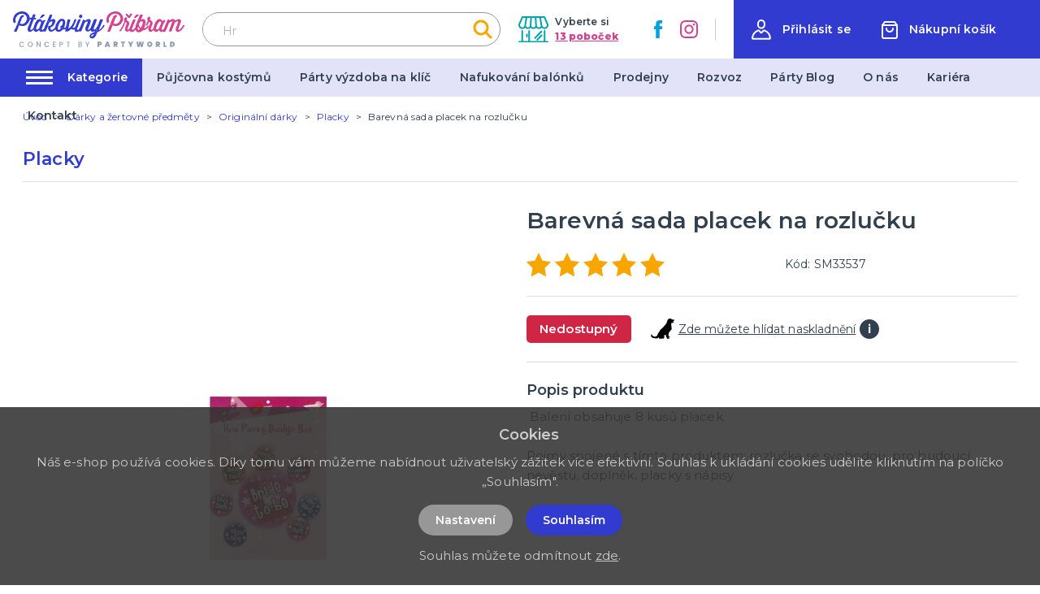

--- FILE ---
content_type: application/javascript; charset=UTF-8
request_url: https://ptakoviny-pribram.cz/_nuxt/e6f7afe.js
body_size: 2494
content:
(window.webpackJsonp=window.webpackJsonp||[]).push([[26],{259:function(t,e,r){"use strict";var n={props:{items:{type:Array,default:function(){return[]}}},data:function(){return{}}},l=r(3),component=Object(l.a)(n,(function(){var t=this,e=t.$createElement,r=t._self._c||e;return r("nav",{staticClass:"breadcrumb",attrs:{"aria-label":"breadcrumbs"}},[r("ul",[r("li",{staticClass:"breadcrumb__item"},[r("nuxt-link",{attrs:{to:t.localePath("/"),title:t.$t("website.home")}},[r("span",[t._v(t._s(t.$t("website.home")))])])],1),t._v(" "),t._l(t.items,(function(e,n){return r("li",{key:n,class:"breadcrumb__item"+(""===e.link?" is-active":"")},[""!==e.link?r("nuxt-link",{attrs:{to:t.localePath(e.link)}},[r("span",[t._v(t._s(e.text))])]):r("span",[t._v("\n        "+t._s(e.text)+"\n      ")])],1)}))],2)])}),[],!1,null,null,null);e.a=component.exports},260:function(t,e,r){"use strict";var n={props:{posts:{type:Array,default:function(){return[]}}},data:function(){return{}}},l=r(3),component=Object(l.a)(n,(function(){var t=this,e=t.$createElement,r=t._self._c||e;return r("div",{staticClass:"instagram"},[r("div",{staticClass:"container"},[r("div",{staticClass:"instagram__title-wrapper"},[r("h2",{staticClass:"instagram__title"},[t._v("\n        "+t._s(t.$t("home.instagram"))+"\n        "),r("a",{staticClass:"instagram__title-link",attrs:{href:t.$t("home.instagramLink"),title:t.$t("home.instagramProfile"),target:"_blank"}},[t._v("\n          "+t._s(t.$t("home.instagramProfile"))+"\n        ")])])]),t._v(" "),r("div",{staticClass:"columns is-multiline is-flex"},t._l(t.posts,(function(t,e){return r("div",{key:"instagram_id_"+e,staticClass:"column instagram__column is-6-mobile is-2"},[r("a",{staticClass:"instagram__link",attrs:{href:t.permalink,title:t.caption?t.caption:"image",target:"_blank"}},[r("div",{staticClass:"instagram__image",style:"background-image: url('"+t.media_url+"')"})])])})),0)])])}),[],!1,null,null,null);e.a=component.exports},261:function(t,e,r){"use strict";var n={filters:{truncate:function(t,e){return t.length>e&&(t=t.substring(0,e-3)+"..."),t},makeClass:function(t){return""!==t?"article-card--"+t:""}},props:{type:{type:String,default:function(){return""}},post:{type:Object,default:function(){return{}}}},data:function(){return{}}},l=r(3),component=Object(l.a)(n,(function(){var t=this,e=t.$createElement,r=t._self._c||e;return r("div",{staticClass:"article-card",class:t._f("makeClass")(t.type)},[r("div",{staticClass:"article-card__top"},[r("nuxt-link",{staticClass:"article-card__link",attrs:{to:t.localePath("/blog/"+t.post.id+"/"+t.post.slug),title:t.post.title+" – "+t.$t("general.readMore"),target:"blank"}},[r("img",{staticClass:"article-card__image",attrs:{src:t.post.image?"/img/blog/thumb/"+t.post.image:"/img/noimage-4-3.png",alt:t.post.title,loading:"lazy"}}),t._v(" "),r("h2",{staticClass:"article-card__title",domProps:{textContent:t._s(t.post.title)}})])],1),t._v(" "),t.post.meta_description&&t.post.meta_description.length?r("div",{staticClass:"article-card__perex"},[r("p",{staticClass:"article-card__perex-in"},[t._v("\n      "+t._s(t.post.meta_description)+"\n    ")]),t._v(" "),"big"===t.type?r("div",{staticClass:"article-card__button-wrapper"},[r("nuxt-link",{staticClass:"button is-primary",attrs:{to:t.localePath("/blog/"+t.post.id+"/"+t.post.slug),title:t.post.title+" – "+t.$t("general.readMore"),target:"blank"},domProps:{textContent:t._s(t.$t("general.showArticle"))}})],1):t._e()]):t._e()])}),[],!1,null,null,null);e.a=component.exports},264:function(t,e,r){"use strict";e.a={mixin:{data:function(){return{customFieldIndex:1850}},methods:{getCustomField:function(t,e){return t+"_"+(e+this.customFieldIndex)}}}}},292:function(t,e,r){"use strict";r.r(e);var n=r(2),l=(r(23),r(18),r(6),r(19),r(259)),c=r(261),o=r(260),m=r(264),_={components:{MBreadcrumbs:l.a,MArticleCard:c.a,MInstagram:o.a},mixins:[m.a.mixin],asyncData:function(t){return Object(n.a)(regeneratorRuntime.mark((function e(){var r,n,l,c,o,m,_;return regeneratorRuntime.wrap((function(e){for(;;)switch(e.prev=e.next){case 0:if(r=t.$axios,n=t.app,t.store.state.variables.maintenance){e.next=15;break}return e.prev=2,l=r.$get("/api/career/position",{params:{lang:n.i18n.locale,is_active:1}}),c=r.$get("/api/blog/post/latest",{params:{lang:n.i18n.locale,count:2}}),o=r.$get("/api/projectcustoms/instagram").catch((function(t){})),m=r.$get("/api/info/page/147",{params:{lang:n.i18n.locale}}),e.next=9,Promise.all([l,c,o,m]);case 9:return _=e.sent,e.abrupt("return",{careerItems:_[0],blogPosts:_[1],instagramPosts:_[2],infoPage:_[3]});case 13:e.prev=13,e.t0=e.catch(2);case 15:case"end":return e.stop()}}),e,null,[[2,13]])})))()},data:function(){return{customFieldIndex:1849,careerItems:[],blogPosts:[],instagramPosts:[],page:{text:"",title:this.$t("career.title"),meta_description:"",meta_title:this.$t("career.title")},infoPage:{}}},head:function(){return{title:this.page.meta_title,meta:[{hid:"description",name:"description",content:this.page.meta_description},{hid:"title",name:"title",content:this.page.meta_title}]}},computed:{breadcrumbs:function(){var t=[{link:"",text:this.page.title}];return t.push(),t}}},d=r(3),component=Object(d.a)(_,(function(){var t=this,e=t.$createElement,r=t._self._c||e;return r("div",{staticClass:"page__career"},[r("div",{staticClass:"page-inside mb-5"},[r("div",{staticClass:"container"},[r("MBreadcrumbs",{attrs:{items:t.breadcrumbs}}),t._v(" "),r("div",{staticClass:"columns is-multiline"},[r("div",{staticClass:"column is-12"},[r("h1",{staticClass:"title has-text-primary is-1 mb-5 mt-4 is-text-transform-uppercase",domProps:{textContent:t._s(t.page.title)}}),t._v(" "),r("div",{staticClass:"columns"},[t._m(0),t._v(" "),r("div",{staticClass:"column is-6"},[r("div",{staticClass:"page__about-us-content"},[void 0!==t.infoPage.custom_fields[0][t.getCustomField("wysiwyg",44)]?r("p",{domProps:{innerHTML:t._s(t.infoPage.custom_fields[0][t.getCustomField("wysiwyg",44)].value)}}):t._e()])])])]),t._v(" "),r("div",{staticClass:"column is-12"},[r("h2",{staticClass:"title is-1 has-text-primary mt-4 mb-6"},[t._v("\n            "+t._s(t.$t("career.whatCanWeOffer"))+"\n          ")])]),t._v(" "),r("div",{staticClass:"column is-12 is-10-widescreen is-offset-1-widescreen"},[r("ul",{staticClass:"columns is-multiline career__offer-list"},t._l(6,(function(e){return r("li",{key:e,staticClass:"column is-4"},[void 0!==t.infoPage.custom_fields[e][t.getCustomField("wysiwyg",44+e)]?r("div",{staticClass:"career__offer-item",domProps:{innerHTML:t._s(t.infoPage.custom_fields[e][t.getCustomField("wysiwyg",44+e)].value)}}):t._e()])})),0)]),t._v(" "),r("div",{staticClass:"column is-12"},[r("h2",{staticClass:"title is-1 has-text-primary"},[t._v("\n            "+t._s(t.$t("career.jobsTitle"))+"\n          ")]),t._v(" "),t.careerItems&&t.careerItems.length?r("div",{staticClass:"career__list"},t._l(t.careerItems,(function(e,n){return r("nuxt-link",{key:"career_item_"+n,staticClass:"career__item-link",attrs:{to:t.localePath({name:"career-id-slug",params:{id:e.id,slug:e.slug}}),title:e.name}},[r("div",{staticClass:"career__item-in"},[r("h3",{staticClass:"career__item-title",domProps:{textContent:t._s(e.name)}}),t._v(" "),r("p",{staticClass:"career__item-place",domProps:{textContent:t._s(e.address)}})]),t._v(" "),r("svg",{attrs:{xmlns:"http://www.w3.org/2000/svg",width:"16.29",height:"27.242",viewBox:"0 0 16.29 27.242"}},[r("path",{attrs:{d:"M38,56,50,44.5,38,33",transform:"translate(-35.879 -30.879)",fill:"none","stroke-linecap":"round","stroke-width":"3","fill-rule":"evenodd"}})])])})),1):r("div",{staticClass:"career__list"},[t._v("\n            "+t._s(t.$t("career.noJobs"))+"\n          ")])])]),t._v(" "),t.blogPosts&&t.blogPosts.length?r("div",{staticClass:"page__blog-list mt-6"},[r("h2",{staticClass:"title is-1 has-text-primary product__related-title"},[t._v("\n          "+t._s(t.$t("blog.whatsNew"))+"\n        ")]),t._v(" "),r("div",{staticClass:"columns is-multiline"},t._l(t.blogPosts,(function(t,e){return r("div",{key:"article_id_more_"+e,staticClass:"column is-6"},[r("MArticleCard",{attrs:{post:t,type:"big"}})],1)})),0)]):t._e()],1)]),t._v(" "),r("MInstagram",{attrs:{posts:t.instagramPosts}})],1)}),[function(){var t=this.$createElement,e=this._self._c||t;return e("div",{staticClass:"column is-6"},[e("img",{staticClass:"page__about-us-image",attrs:{src:"/img/logo-claim.svg",alt:"PartyWorld"}})])}],!1,null,null,null);e.default=component.exports}}]);

--- FILE ---
content_type: image/svg+xml
request_url: https://ptakoviny-pribram.cz/img/logo-pb.svg
body_size: 8341
content:
<svg xmlns="http://www.w3.org/2000/svg" width="400.12" height="61.944" viewBox="0 0 400.12 61.944"><g transform="translate(-26.124 -13.554)"><g transform="translate(26.2 13.6)"><path d="M33.117,18.738l.791-.4.791-.791h.2l.4-.4h.4l.2-.2h.2v-.2h.2l.2-.4.791-.2.2-.2.791-.2.593-.4,1.581-.593,1.581-.4h.4l.4-.2h.791l1.779-.4,1.581-.2,1.581.2,1.779.2,1.581.2,1.779.4,1.581.593.593.2.4.4h.2v.2h.2v.2h.2v.2l.791.2,1.186.988h.2l1.186,1.383L61.43,20.1l.4.4.4.2.2.4.4.2.593.988.593,1.581.2.4.2.593.2.2.2,1.779.4.988v.791l.2.2V30.6l-.2,1.779-.4,1.581v.593l-.2.2-.2.791-.988.593-.4,1.581-.2.4-.4.4-.2.4L61.24,40.1l-.2.2-.2.4L59.8,41.861l-1.186,1.186-1.186,1.186-.593.593-.791.2-.4.4-1.383.593h-.2l-.4.2h-.593l-.2.2-1.383.4-.791.2-.791.2L48.137,47H46.358l-1.779-.4h-.4L43,46.011l-1.581-.4h-.593l-.593.593-.593,1.383-.4.4-.4,1.581-.4,1.186-.791,1.581-.593,1.581-.2.593-.2.2-.593,1.581-.2.4v.4l-.4.791v.2l-.4.791-.4.593-.791.4-.791.2H29.56l-.593-.2-.4-.791.2-.791.4-.988h.2l.2-.791h.2v-.4l.4-.791v-.4h.2v-.2h.2v-.2h.2v-.2h.2l.2-.791.791-1.383.4-.593.2-.988.593-1.383.593-1.383.2-.593.593-1.383.4-.4.4-1.186.4-.4.4-1.186.2-.4v-.2l.2-.2v-.4l.4-.791.4-1.581.2-.593.791-1.581,1.186-3.162.593-1.186.2-.4v-.4l.791-1.581.4-.791.4-1.186.791-1.383v-.4h.2v-.2l.2-.2v-.2l.4-.2.4-.593,1.383-1.186,1.383-.988.4-.2,1.186-.4.2-.2.988-.2h.593l.988.791.2,1.186.2.593V25.4l-.4.2-1.383.791h-.4l-.4.4h-.2l-.2.4-.4.2v.2h-.2l-.791,1.581-.4.988-.2.791-.2.2v.4l-.791,1.383-.593,1.581-.4,1.581-.791,1.383L43.2,38.7l-.2.2v.4l-.593,1.186v.4l.4.4v.2l1.186.2.2.2,1.581.4,1.779.2,1.581-.4,1.779-.4,1.383-.593,1.186-.988,1.383-.988.4-.2.2-.593.2-.2.2-.4.791-.988.4-1.186.2-.2v-.4h.2v-.2h.2l.4-1.581.593-1.581.2-.4V30.4l-.2-.4v-.791l-.2-.2-.2-1.779-.2-.988-.593-1.383-.988-1.186L55.449,22.1l-.4-.2-.4-.4h-.2l-.2-.2h-.2l-.2-.2h-.4v-.2l-1.383-.791-.593-.4-1.186-.2v-.2l-.791-.2-.4-.2H46.753l-1.779.2-1.779.2-1.581.593-1.186.4-.593.4-1.186.593-.2.2-1.383.988-1.186.988-.2.4-.2.4h-.2v.4l-.988.988v.4l-.2.2-.4.4h0v.2l-.2.2v.2h-.2v.2h-.2v.2h-.2v.791h-.2l-.4.988-.4,1.581-.2,1.779.2,1.779.4,1.581.2.2.2,1.186v.4l-.4.2v.2l-.4.2-.593.593-.4.2-.2.2-.4.2h-.4v.4l-.791.2-.4-.2-.791-.593-.2-.4-.2-.4h-.2l-.593-1.581-.2-1.581-.2-1.779-.2-.791.2-1.581.2-1.779.791-1.581.2-.791.4-1.581.593-.988v-.2l.2-.2v-.4l.4-.791.2-.2.2-.4.2-.2.2-.4.791-.593v-.2l1.186-1.186,1.186-1.186ZM37.662,45.22l.2-.4v-.4l-.2-.2h-.4l-.2.4v.4l.593.2Zm-.2,1.78.4.2.2-.4v-.4l-.593.2V47Zm.4-4.941.2.4h.2l.4-.2-.4-.2Zm.4-1.186.4.2.2-.2.2-.4-.4-.2-.4.593Zm.988,1.186h.4l.2-.4-.2-.2-.4.2Zm.593.988.2-.593-.2-.2h-.2v.791Zm.4.2h.2l.2-.4-.4.2Zm.2-3.162.2.2.2-.2-.2-.2Zm.2-5.731h.2v-.4h-.2Zm1.779-2.174.2.4h.2l.2-.4-.2-.2Zm.4,1.581H43v-.2l-.2-.2v.4Zm.988-3.162-.2-.2-.4-.2.2.4.2.2.2-.2Zm.593-.2.4-.4-.2-.593h-.2l-.2.2.2.791ZM59.2,24.272h.2v-.2h-.2Zm.593-.593.593-.4.2-.4v-.2l-.4.2-.4.4-.2.4Zm0,1.186.2.4h.4v-.4l-.2-.2ZM61.971,30.2h.2V30h-.2Z" transform="translate(-26.2 -13.6)" fill="#323bd0"/><path d="M61.582,18.186l.2.988-.2.791-.791,1.581-.2.593L60,23.719l-.2.4v.593l.2.4h.2l.2.2h1.976l.593.2.4.593v.4l-.2.988-.4.593-.4.2h-.2l-.2.2-.791.2-1.779-.2-.791.2-.593.4-.791,1.383-.593,1.581-.78,1.55-.4.791v.2l-.4.791-.2,1.186-.4.4-.4,1.383-.593,1.581-.593,1.581-.2.791-.2.2L51.9,44.075l-.4.791-.4,1.186-.2.2v.4l-.4.4v.791l-.4,1.581L49.9,51.2v.4l.4.791.593.2.2.2,1.383-.2L53.464,52l.4-.2,1.394-1.2.988-.988,1.186-1.383.2-.2.2-.2v-.2l.4-.2.2-.791.4-.2v-.2l.4-.2.2-.4L60.4,44.47l.2-.4v-.2h.2v-.2H61v-.2l.4-.2.2-.4.593-.988.988-.2.791.4.593.791v.791l-.2.593-.593.4-.4.4-.2.4-.2.2v.4l-.4.2v.4l-.4.791v.2l-.988.988-.988.988v.2l-.4.2v.2h-.2l-.791,1.186-.4.2-1.186.988h-.2l-.988.988-.4.2-1.186.988-1.383.791-1.383.988-1.779.4H48.143l-.988-.2-1.383-.4-.593-.4-.593-.791v-.2l-.4-.2-.2-.4-.2-.2V52.573h-.2l-.2-1.779.2-1.581V48.62l.2-.2.2-.791.2-.2.593-1.581.593-1.581.2-.791h.2v-.2h.2l.593-1.581.4-.791.593-1.581.2-.4.2-.791.4-.593v-.4l.4-.791.2-.791.4-.988.2-.2v-.2h.2l.4-1.186.2-.2v-.2l.2-.4v-.2h.2l.4-1.581.4-.988-.2-.4-.2-.4-.593-.2H48.934l-.593-.2-.4-.2-.4-.593.2-.988.2-.2.2-.4.4-.4.4-.2.2-.2.791-.2H51.7l.791-.2.791-.4.2-.4.2-.2.2-.791.2-.2.2-.791.2-.2.2-.791.4-.791.4-1.383.2-.593.2-.2.2-.4h.2v-.2l.791-.2h1.779l.4-.2H60.2l.988.2.4.988Zm-15.02,33.6h0l.4.2.2-.2v-.2h-.593v.2Zm7.51-22.134h.2v-.2h-.2Zm.593-1.976v-.4l-.2.2.2.2ZM57.432,25.1l.2-.2v-.4l-.2-.2h-.2l-.4.2.2.791.4-.2Zm-.4,1.976h0l.2-.4h-.2l-.2.2.2.2Z" transform="translate(-9.408 -10.281)" fill="#323bd0"/><path d="M75.006,35.482l-.4,1.779-.593,1.186h-.2v.2h-.2v.2h-.2v.2h-.2v.988l-.2.791L72.239,42.4l-.4,1.581-.791,1.581-.4.791-.2.791-.2.2-.4,1.581-.2.988V50.9l.2.791.2.4.4.2.2.2h.593l.791-.2.791-.4L74.215,50.7l.4-.2L75.8,49.316l.2-.2.593-.4.4-.791.791-.791.2-.4.2-.2.2-.4.2-.2.2-.4.2-.2.2-.4.4-.4v-.4l.988-1.383.4-.593.593-.791.2-.2.791.2.791.4.593.593.2.593-.4.791-.593.988-.2.2v.2l-.593.988h-.2v.2h-.2l-.2.593-.593.593-.593.4v.4l-.2.2-.2.4-.4.4v.2l-.593.2v.4l-1.2,1.186-1.186,1.186L75.4,53.664l-1.186.988h-.2v.2h-.2v.2h-.2v.2l-.988.593-1.383.2-1.581.4-.791.2-1.581-.2-.791-.2-.791-.4-1.186-1.186-.593-.791v-.4l-.791-.4-.4.2-1.383.791-1.186,1.186-.791.4-.4.4-.988.2H56.824l-.2.2-1.581.2-.791-.2v-.2h-.593v-.2h-.2v-.2h-.2v-.2h-.2v-.2l-.791-.4-.791-.593v-.2l-.2-.2-.2-.791-.2-.2-.2-1.186-.2-1.779.2-1.779.2-.791V46.351l.2-.593.2-.988.4-1.186.4-1.581.4-.988h.2l.4-1.581.4-.791.4-1.383.2-.4.2-.593.2-.2.593-1.186.4-.2.2-.791.2-.2.2-.593.4-.2.2-.4.4-.2.4-.791.2-.4.791-.988.791-.4.2-.4h.2v-.2l.593-.2.2-.2h.2l.4-.2h.4v-.2h.2l.2-.2h.2l.4-.2,1.581-.4h1.383l1.383.4v.2l.593.2.2.4.791.4.593.593.593.988.2.2.2.4.988.593h.2l.2-.2.791-.2,1.581-.791,1.581-.593,1.383-.593h.4l.791.791V30.9l-.593,1.581-.2.593-.593-.593-.2.791L75.4,35.087l-.2.2-.2.2ZM53.267,50.106v.2l.4.2v.2l.593-.2.4-.2-.2-.593h-.4l-.791.4Zm1.581,1.581h.2l.2-.4-.4.2Zm.4.791.4.2v-.4l-.2-.2v.2Zm.791-12.648h.4v-.2h-.2Zm8.3-6.522h-.2v.2h-.2v.2h-.2l-.2.4-.4.2-1.186,1.186-.988,1.581-.988,1.383-.2.593h-.2v.2h-.2v.4l-.2.4-.2.2-.2.791-.2.4-.4.791-.4,1.581L57.184,45.2l-.2.791-.4,1.779v1.779l.2.791.593.593.593.4H59l1.186-.2.2-.2h.2l.2-.2h.2l.2-.2.988-.791.988-1.186.791-.988v-.4l.593-1.581.2-.791.4-.593.2-.988.2-.2v-.2l.2-.2.593-1.779.593-1.581.593-1.581.2-.988v-.791l.4-1.383-.4-.791L67.1,33.11l-.791-.2h-.988l-.988.4Zm-.2-2.174v-.2l-.2-.2-.2.2Zm.791,18.972.4.2.4-.4-.2-.2h-.4l-.2.4Zm4.15-25.1h-.988l-1.581.2-.791-.4-.4-.2v-.593l.2-.4,1.186-1.186.4-.791,1.186-.988v-.4l.988-.988v-.2l.988-1.186h.2l.2-.2.791-.2h1.779l1.383-.2,1.383.2.4.791v.4l-.4.791-1.2,1.2-1.581.988-1.186.988-.791.791-.791.4h-.2l-.2.4-.988.791ZM65.72,53.464l.4-.791-.2-.2-.2-.2-.2.4v.4l.2.4Zm.2-5.138v.2h.2l.4-.2-.2-.2Zm.4-.988.2.2.4-.2.4-.593-.2-.2h-.4l-.4.2Zm.4,4.743.4-.2v-.4l-.2-.2-.2.791Zm1.186.593h0l.2-.593.2-.2h-.2v.2l-.4.2.2.4Zm1.779-8.7.2-.4-.2-.2-.2.2v.2Zm.593-4.545h0v-.4l-.2-.2-.2.4.2.2Zm1.383-3.755.2-.4-.2-.2-.2.4Zm.2-.988.4.2h.2v-.2l-.2-.2Zm.4,1.581.4-.2v-.4l-.2-.2-.2.791Zm.2,1.779.2-.4h-.2Z" transform="translate(-2.476 -9.988)" fill="#323bd0"/><path d="M78.9,29.355h.988l1.383-.791h.4l.2-.4,1.581-.4.988-.2.791-.2h.791l1.581.593,1.581.791.593,1.186.4,1.779.2.791-.611,1.4-.4,1.383-.4,1.581h-.2l-.2.593-.4.791L87.2,39.632l-.2.4-.2.791L85.615,42,84.43,43.387l-.2.2h-.2l-.2.593-1.581.791h-.4l-.2.2-1.779.791-.4.4h-.2l-.2.4-.2.2-.2.791.2,1.581.2.988.2.2v.4l.2.2.2.4.593.593.4.2h0l1.581-.2h.2l.2-.2,1.581-.4.2-.2.4-.2.593-.593,1.383-.988.2-.2h.2v-.2l1.383-.988.791-.791v-.4l.4-.2.2-.4.2-.2v.2l.4-.4.2-.4.593-.4v-.2l.4-.2.4-.593.2-.791.2-.2.791-1.383.2-.4.4-.2.791-.2.4.2.791.593.4.791-.4,1.186-.2.2-.2.4.2.2-.2.4-1.186,1.383-.988,1.383-.593.593-.593.4-.2.4-.2.2-.593.791-1.383,1.186L88.58,52.478,87.2,53.664l-1.186.988h-.4l-.4.2h-.2l-1.186.4v.4l-1.581.4-1.581.4H79.291v-.2H78.5l-1.383-.593-.593-.2-.593-.593L75.14,53.68l-.593-.593v-.2h-.2v-.2h-.2v-.4h-.2v-.2h0l-.2-.593-.4-1.581-.2-.791V45.561l.2-.2.2-.791.4-.593.4-.4.2-.2h.2l.593-.2,1.779-.2.791-.2.791-.4,1.383-.988.4-.2.2-.4.593-.4v-.4l.2-.2.4-.791.2-.4.4-1.581v-.2h.2l.2-.4v-.4l.2-.2.2-1.581v-.4l-.4-.791-.2-.2h-1.8l-.593.2-.791.4-1.581.791-1.186.791v.2l-.791.593-.593.988-.2.4-.2.4v.2L73.56,41.015l-.2.593-.2.4V42.6l-.2.593-.2.2v.4l-.2.2-.2.4-.2.2v.4l-.2.2v.4l-.2.4-.593,1.581-.2.791h-.2l-.2.791-.4.4-.593,1.581-.2.4v.2h-.2v.4l-.4.791-.4,1.581v.2l-.4.2v.4l-.4.2-.2.4-1.581.2h-2.51l-.791-.2-.593-.4V54.257l.593-1.581.4-1.186.2-.988.2-.2h0l.2-.2v-.2h.2v-.2h.2v-.2h.2v-.2h0l.4-1.186.2-.4.4-1.581.593-1.581v-.2l.2-.2.593-1.383.4-.988h.2l.2-.791.4-.791V40h.2v-.2h.2v-.2h0v-.2h0v-.2h.2V39h.2v-.2h.2l.4-1.581.2-.593.2-.2v-.2l.4-.593.2-.4v-.4l.791-1.581.2-.791.2-.4.2-.4.2-.2v-.4l.2-.2v-.593l.2-.4.4-.4V28.96l.4-.791.2-.4.4-1.383.593-1.581.593-1.186.2-.593.2-.2.2-.4.2-.2v-.2h.2l.4-1.581.593-.988.4-.791.593-.791.4-.2.791-.2h1.186l1.581-.2.4.2.4.4v.2h.2v.791l-.2.791-.2.988-.2.4-.2.4v.2l-.2.4-.4,1.581-.593,1.581-.2.2-.2.593-.4.593-.2.4-.2.2-.4,1.383v.791ZM70.991,43.387h.4l.2-.4-.2-.2-.4.2ZM72.77,36.47v-.2l-.2-.2-.2.2.4.2Zm.593-2.174.4-.2v-.2l-.2-.2-.2.593Zm.988-2.569.4-.2v-.4H73.96v.2l.4.4Zm.2.988v.2l-.2.2-.2.4.2.791h.791v-.4l-.4-.2-.2-.2.988-.593.2-.4-.4-.2-.791.4Zm-.2-2.174h.2l.2-.2h-.2Zm.2-.593.4.2v-.2l.4-.593-.2-.2v.2l-.593.593Zm.593,17.391v-.2l-.2-.2-.2.2.4.2Zm.791-17.787h.2v-.2h-.2Zm.791,17.787h.2l.2-.4-.2-.2h-.2l-.2.2Zm6.522-7.51.2.2h.2l.2-.2-.2-.2-.4.2Zm2.767-5.336.2-.4-.4-.2.2.593Zm1.976-.988v-.2l-.2-.2-.2.4Z" transform="translate(8.653 -9.988)" fill="#323bd0"/><path d="M77.186,38.406V37.022l.4-.791.4-1.581.791-1.581.593-.791v-.2l.593-.988.4-.4.2-.4.2-.2v-.4l.791-1.383.593-.4.2-.4L83.51,26.35l.988-1.186.4-.2.791-.791h.2v-.2h0v-.2h.2l.2-.2.593-.2,1.383-.791.791-.2,1.581-.2H92.4l1.581.2,1.383.4v.2l.791.4,1.186,1.186.4.4.2.4.2.2.2.791.2.2.4,1.383.2.2.2,1.581V31.5l-.2,1.581v.791l-.2.4-.2.791-.4,1.581-.4,1.581-.2,1.581-.791,1.581-.2.791.2.4.4.2.4.2.988-.4,1.186-.593.791-.4.593-.593.4-.2,1.186-1.186.4-.593.988-1.581.4-.593.4-.2h.988l.791.4.4.4.2.791-.2.791-.988,1.383-.593.4v.2l-.791.988-.791.4-.988.988h-.2v.2l-.791.4-.791.791-.4.2-.2.4-.988.2-1.186.593h-.593v.2H97.17l-.791.2h-2l-.593.2L92.6,47.892l-.791.988h-.2l-1.186.791-1.383.791-1.581.791-1.779.4-.791.2H83.312l-1.779-.4-1.581-.593-.988-.593-1.383-1.186-.2-.2v-.4l-.4-.4v-.2l-.2-.2-.2-.593-.4-1.779L76,43.939v-.791l.2-1.581.2-1.779.2-.593.4-.4.2-.4Zm3.162,4.15.2-.4-.4-.2h-.593v.2l.2.4Zm.791-3.755.4.2.2-.2v-.2l-.2-.2Zm.988-5.731-.593-.2v.2l.4.2.2-.2Zm8.3-5.929-.4.2h-.2l-1.383,1.186-.4.2-.2.791-.4.4v.2l-.593.791-.2.2v.2l-.4.4-.2.4-.2.2v.4l-.791,1.383-.76,1.547-.593,1.186-.2.791-.59,1.584-.4,1.779-.4,1.581v2.96l.4.791.593.593.791.4.4.2,1.186-.2.4-.4.4-.2.791-.4,1.186-1.383.2-.791v-.791l-.593-1.779v-.791l.2-.988.2-.2.2-.4.4-.2v-.2l.791-.593.791-.4.791-.2.4-.2.593-.791.593-1.581.4-1.581.4-1.581.2-1.581-.2-1.779-.4-.791-.593-.4-.988-.4h-.4l-.2.2Zm-7.9,7.51h.2l.2-.2v-.4l-.4-.2v.791Zm8.3,11.462v-.4h-.4v.2Zm1.186-3.36v.2l.4.2.2.2-.2.2v.4l.593.2.2-.2v-.2l-.4-.791v-.2l.2-.2v-.2l-.988.4Zm1.383-1.383h.2l.2-.2-.2-.2Zm.2-1.186h.2v-.4Zm.988,3.953v-.4h-.4v.2Zm0-3.162h.2l.2-.2.4-.2v-.2l-.593.2-.2.4Z" transform="translate(22.419 -5.204)" fill="#323bd0"/><path d="M113.294,22.8l.4.791-.2.2-.2,1.779-.593,1.581-.2.791h-.2l-.2.988h-.2l-.593,1.581-.791,1.383-.2.4h-.2v.4l-.2.4-.4,1.186-.593,1.383v.2l-.593.593v.4l-.2.2v.2l-.4.2v.2h.2v.2l-.2.2v.2l-.2.2v.2l-.4.2-.2.4-.791.791-.593.791-.2.593.2.4.593.4.988.2.988-.2,1.581-.4.791-.4h.2l.4-.4h.4l.593-.4.988-.988.2-.4,1.186-1.186.988-1.186.593-.593h.4l.791.2.593.593.2.4.2.2v.4l.2.2-.791,1.581-.988,1.383-.593.593-.2.4-.593.4-.4.593-.593.4-1.383.988-.2.2h-.4l-.4.2-.791.4L109.9,46.2l-1.779.2-1.581.2h-.791l-.4-.2-1.383-.4-1.581-.791H101.6v.2h-.2l-.2.2h-.4l-.2.2-.4.2-.2.593-.4.2L99,47.4l-.791.4-.593.593-.593.4-.2.4H96.3l-1.581.988-.593.4-.791.2-1.581.2h-1.78l-1.383-.2-.791-.791L88,48.4l.4-.791.2-1.581.4-1.779.4-1.779.2-1.581.2-.791.4-1.581.4-1.779.4-1.581.4-1.581.2-1.779.4-1.779.4-1.581.2-1.581.4-1.779.4-1.186.593-.593.791-.2h.791l1.779.2h.791l.791.2.4.2.2.791v1.779l-.4,1.581-.4,1.383-.2.2-.4.593-.2.2v.4l-.2.2-.2,1.581-.4,1.581-.4,1.779-.2.4-.4,1.581-.2,1.186.2.2-.2,1.581-.4,1.779v.791l.4.593h.2l.791-.4,1.186-.988L99.3,41.307l.593-.593.4-.2.593-.791.2-.4,1.186-1.186.593-.593.2-.4.2-.2.2-.4.4-.4.2-.4v-.4l.791-1.383.2-.2v-.2l.593-1.186.2-.2v-.2h.2l.2-.593.2-.2.2-.4.2-.2v-.2l.4-.988.593-1.779.593-1.186.2-.791.2-.4v-.791l.4-.791.593-.593.791-.2,1.779-.2h.791l.2.2ZM91.555,45.327l.2.2h.2l.2-.2-.2-.2-.4.2Zm.2-2.372h.791l.2-.2h-.4l-.4-.2-.2.2v.2Zm0,.988.4-.593h-.2l-.4.2.2.4Zm1.383,1.383h0v-.4l-.4-.2v.4Zm1.976-13.439-.4-.2v.2l.2.2.2-.2Z" transform="translate(33.939 -4.813)" fill="#323bd0"/><path d="M113.227,28.862l-.4,1.186h-.2l-.593,1.581-.4,1.581-.2.2v.4l-.2.2-.4,1.186h-.2l-.2.791-.2.2-.593,1.581-.2.593h-.2l-.4,1.186-.593.791v.2h-.2v.2h-.2l-.2.791-.4,1.581-.2.2-.593,1.581-.4.988-.2.2v.4l-.2.2-.2.988h-.2l-.4,1.581-.2.988V51l.593.791.791.4,1.383-.2,1.186-.791.593-.791.593-.4.593-.593.2-.4.593-.593.988-1.383.988-1.186.2-.4.4-.2.2-.4.2-.2.2-.4.791-.988.2-.791.4-.4v-.2l.593-.593.988-.2.791.4.4.4.2.4-.2.988-.791,1.581-.4.593v.4l-.2.4-.2.2v.2l-.4.4v.2h-.2l-.2.4-.2.2-.2.4-.593.4-.2.4-.2.2v.2l-.4.593h-.2l-.4.791-1.186,1.186L111.363,53.2v.2l-.4.2-.4.4h-.2l-1.383,1.186-.593.593h-.4v.2h-.2l-1.581.593-.791.2h-1.779l-.988.2-.2-.2h-.593l-.988-.4-.4-.2-.4-.791-.4-.4V54.19L98.8,52.775l.593-.593V50.6l.2-1.779.4-1.383v-.593h.2l.2-.791.593-1.581.593-1.581.2-.2.593-1.383.2-.791.2-.4.2-.593.2-.2.2-.791.2-.2v-.2l.2-.2v-.4l.4-.791.4-1.581.2-.593h.2l.593-1.581.791-1.581.791-1.581.4-.988.593-.593.593-.2h3.755l.593.2.4.2-.2.4ZM101.567,50.8l.2.4.4.2.2-.2V51l-.2-.2Zm2.174-1.976h0l-.4.2v.2l.4-.2.2-.4v-.2l-.2-.4h-.2l.2.791Zm2.569-10.079v-.2l-.2-.2-.2.2v.2Zm1.19-1.385v-.4l-.4-.2v.2Zm9.289-14.822h0l-.2.4-.4.593v.2l-1.383.988-.4.2-.4.4h-.791l-1.779-.4-.593-.4-.4-.4v-.4l-.2-.2-.791-1.581-.2-.791.2-.988.4-.791.4-.4.791-.988,1.186-.4.791-.2.988.2.791.2.791.4.593.593.4.791.2.593.2,1.779v.593Z" transform="translate(44.678 -9.89)" fill="#323bd0"/><path d="M126.427,47.2h.2l.988-.4h.2v-.2h.2v-.2h.2v-.2h.2V46h.2l.593-.593h.2l1.186-1.186.2-.2.4-.593.988-.988v-.2l.593-.593.2-.4,1.186-1.383.988-1.186.2-.2v-.4l.2-.2.791-1.581.593-.791,1.581.4.2.2h.4l.4.593v.791l-.834,1.61-.593,1.186-.4.2-.791,1.383-.988,1.383-.593.791-.4.2-.2.4-1.186,1.186L132.356,47.2l-.4.2-.4.791h-.4l-.2.4h-.2v.2l-.791.4L129,49.97l-1.581.4-1.186.4h-1.779l-1.581-.2-.791-.2-.593-.4-.791-.593-.593-.988-.4-.4-.2-1.581-.2-.988.2-1.779.2-.988.4-1.581.4-1.581.2-.4.2-.2v-.4l.4-.593.2-.2v-.2h.2l.4-1.383.4-.988h.2v-.2l.4-.593.593-1.581.2-.791.4-.791.2-.593h.2v.79l.2-.593L125.1,29v-.2L124.307,28l-.791-.2-1.779.4L120.156,29l-1.186.988-.593.791-.593.4-.4.593-.4.791-.2.988h-.2l-.2.791-.4.593-.2.791-.593,1.581-.621,1.6-.593,1.383-.2.2-.593,1.581-.593,1.581-.2.791-.4.791-.593,1.581-.593,1.581-.791,1.383-.593.593-.593.2-1.779.2-.791-.2-.4-.2h-.988l-.988-.2-.2-.791.4-1.581.593-1.383.791-1.581.791-1.581.2-.4.2-.4.2-.791.4-.791.2-.791.593-1.383.593-1.581.791-1.581.593-1.581.593-1.581.593-1.581.593-1.383.593-1.581.593-1.581.593-1.383.4-.593.593-.4h.4l.791.2.2.2.988.4.2.2h.2v.2l1.581.791h.593l.791-.4,1.383-.988,1.186-.593h.2v-.2h.2v-.2l1.581-.4,1.581-.4.988-.2h.988l.791.2.791.4,1.186,1.186.2.2.4,1.383.2.791v.791l-.4,1.779L131.17,31l-.4,1.383-.2.2-.4,1.186-.2.4-.4,1.581-.2.593-.4.4v.4l-.593,1.383-.4.791-.2.2-.4,1.186h-.2v.4l-.2.4-.2.4-.2.2-.4,1.581-.4,1.581h-.2V47.6l.79-.4ZM112.593,37.125h.4v-.4h-.2Zm1.779-7.51v-.2l-.2-.2h-.4v.2l.2.2Zm1.186-1.383.2.2.2-.2-.2-.2Zm8.3,11.462h.2v-.2l-.2-.2Zm.791-3.557v.4h.2l.4-.2v-.4l-.593.2Zm0,7.115h.2l.2-.2-.2-.2h-.2Zm2.372-11.66v-.2l-.2-.2v.4Zm.791-4.743h.4l.2-.2.593-.2.2-.2-.2-.2-.593.2-.593.593Zm.988,2.372.2-.2-.2-.4-.2-.2h-.2v.4l.2.2Zm.593-2.767v-.2l-.2-.2v.2Z" transform="translate(49.462 -4.911)" fill="#323bd0"/><path d="M136.956,47.9l.4.2,1.581-.791,1.581-.988.4-.2.2-.4.4-.2.593-.593,1.186-.988,2.174-2.569.988-1.383.79-1.186.2-.4.2-.4v-.4l.593-.593.4-.791.593-.593h.4l.791.2.4.2.593.791.2.791-.2.4-.593.791-.4.593-.2.988-.4.4-.2.4h-.2v.2l-.4.2-.2.4-.593.4-.988,1.186-.988,1.186-1.186,1.186-1.186,1.186-1.186.988-.79.4-1.186.988-.593.4-.593.2-1.383.791-1.581.791-.4.2-.4.2-.4.2-.593.4-.593.593-.4,1.186L133,55.8l-.4,1.186-.4.791v.4l-.2.4-.2.4-.2.4-.2.593-.4.593-.2.4-.2.2-.988,1.383-.988,1.383-.593.791h-.2l-.2.2h-.4l-.4.4-1.383.791-.791.4-1.581.2h-.988l-.791-.2-1.581-.4-.4-.2-.791-.4L117.391,64.3l-.4-.791-.2-.791-.2-1.779v-.4l.2-.2.2-.791.791-1.383.4-.4v-.2l1.186-1.186.4-.4h.2l.4-.593,1.581-.791,1.581-.791,1.581-.593.4-.2.2-.2,1.581-.593.791-.4.593-.593.593-.791v-.4l-.2-.2-.4-.2-1.186.593-.791.4-.4.2-.2.2-1.581.2h-.988l-1.779-.2-.4-.2v-.2h-.2l-.593-.593h-.2l-.791-1.383h-.2l-.593-1.581.2-.593-.2-1.779.4-1.779v-.4l.2-.2v-.4l.4-.593.2-.593.2-.2.2-1.383.2-.2.593-1.581.593-1.581.791-1.581.593-1.581.593-1.581.593-1.581v-.2h.2v-.4l.4-.4v-.2l.2-.2.4-1.581.593-1.581h.2v-.2h.2l.2-.791h.2v-.2l.791-.791,1.383-.4h2.174l.988.2.593.2.791.593v.4L133,25.169l-.2.988-.2.4-.2.791-.2.2v.2l-.2.2-.4,1.186-.2.4v.593l-.593,1.581-.593,1.581-1.186,2.964-.2.4-.4.791L127.865,39v.2l-.2.2v.4l-.4.791-.2.2-.4,1.779-.4.791-.2,1.779v.4l.4.593.791.2,1.779-.4.2-.2.593-.2.988-1.383.791-.593.2-.4.593-.593v-.2l.988-1.383.2-.4.2-.2.4-.791.593-.593.2-.4.2-.2v-.2l.4-.593v-.593l.4-.791.2-.2v-.593l.4-.988h.2l.2-.593.4-.4.4-.593.4-1.581.593-1.581.2-.791.791-1.581.79-1.581.4-1.581.2-.4.593-.593.79-.2h1.779l1.383-.2.988.2.79.4.4.4v.4l-.2.791-.791,1.581-.2.4-.2.2v.2l-.79,1.581L145.1,30.5l-.2.4-.2.4-.2.791-.4.593-.4.791-.2,1.383-.593,1.186-.593,1.581L141.5,39.2l-.79,1.581-.593,1.581-.2.791-.4.791-.4,1.581-.2.2-.2.791-.593.988-1.186.4Zm-11.462,8.7-1.581.791-1.186.593-.593.4-.2.2-.4.2-.593.593-.2.4-.4.4-.2.593.2.593.2.4.593.4h.988l.791-.4.593-.4,1.186-1.186.988-1.383.791-1.383v-.4l-.593-.4Zm-4.15-10.079h.2v-.2h-.2Zm1.779-7.312h.2V39h-.2Zm.593,2.174.2-.2v-.2l-.4-.2-.2.2v.2Zm.988-3.755h.593v-.2h-.6Zm3.162-9.881v-.2l-.2-.2v.2Zm.988,25.692.2.4-.4.593.2.4.4.2v-.2l.4-.4h-.2v-.593l-.2-.2Zm-.2,1.779h.2v-.2h-.2Zm.2,4.545h.2v-.4l-.2-.2h-.2l-.2.2Zm.988-4.545v.2h.2v-.4Zm.79-1.581v-.4l-.4-.2h-.2l.2.4.2.2Zm1.186-6.719-.4-.2h-.2l-.2.4-.4.2v.2l.2.2.593-.4.988-.2.2-.2-.2-.2-.593.2Zm-.791-.791h0v-.4l-.4-.4-.2.4.2.2Zm-.4,9.091.2.2.2-.2-.2-.2Zm1.383-4.743-.2-.4h-.2v.2Zm0,.988.2-.2-.2-.2-.2-.2-.2.2Zm.2,2.569.2-.4v-.4h-.4l-.2.2-.2.2.2.2Zm-.2-8.1.2-.2-.2-.2h-.2v.2Zm1.383,3.162-.2-.4h-.4l-.4.2v.2l.4.2v.2l-.2.4.791.4.4-.2.2-.4v-.2l-.2-.2h-.4Zm-.791-3.162.2.4.4.2.2-.4v-.2Zm.8,1.368v.6h.2l.4-.2.2-.791.2.2.2-.2v-.593l-.2-.2v.2l-.2.2-.79.791Zm.2,3.755h.2v-.2h-.2Zm.593-5.731.4.2h.2l.2-.4-.2-.2h-.2v.2Zm.593,3.162h.2l.2-.2v-.2l-.2-.2h-.2v.593Zm.988-8.7.2-.2v-.2h-.2l-.2.2Zm.593,3.36h.2l.2-.2-.2-.2h-.2Zm1.383-6.917v-.2l-.2-.2h-.593v.2l.4.2Zm.4,1.383.4-.2.2-.2v-.2h-.593V37.6Zm1.186-5.929h.2l.2-.4h-.2Zm.4.593.2.4.4-.2.2-.2v-.2l-.791.2Zm.4-2.767h.4v-.2l-.4-.2Z" transform="translate(62.056 -4.813)" fill="#323bd0"/><path d="M143.515,18.738l.79-.4.79-.791h.2l.4-.4h.2l.2-.2h.2v-.2h.2l.2-.4.79-.2.2-.2.79-.2.593-.4,1.581-.593,1.581-.4h.4l.4-.2h.79l1.779-.4,1.581-.2,1.581.2,1.779.2,1.581.2,1.779.4,1.581.593.593.2.4.4h.2v.2h.2v.2h.2v.2l.791.2,1.186.988h.2l1.186,1.383,1.186,1.186.4.4.4.2.2.4.4.2.593.988.593,1.581.2.4.2.593.2.2.2,1.779.4.988v.791l.2.2V30.6l-.2,1.779-.4,1.581v.593l-.2.2-.2.791-.4.4-.4,1.581-.593.593-.4.4-.2.4-.988,1.383-.2.2-.2.4-.988,1.186-1.186,1.186-1.383.988-.79.593-.79.2-.4.4-1.383.593h-.2l-.4.2h-.593l-.2.2-1.581.4-.79.2-.79.2-1.779-.2H156.2l-1.779-.4h-.4l-.593-.593-1.581-.4h-.593l-.593.593-.593,1.383-.2.4-.4,1.581-.4,1.186-.79,1.383-.593,1.581-.2.593-.2.2-.593,1.581-.2.4v.4l-.4.791v.2l-.4.791-.4.593-.791.593-.79.2H140.15l-.79-.4-.4-.791.2-.791.4-.988h.2l.2-.791h.2v-.4l.4-.791v-.4h.2v-.2h.2v-.2h.2v-.2h.2l.2-.791V51.94l.4-.593.2-.988.593-1.383.593-1.383.2-.593.593-1.383.4-.4.4-1.186.4-.4.4-1.186.2-.4v-.2l.2-.2v-.4l.4-.791.4-1.581.2-.593.79-1.581,1.186-3.162.593-1.186.2-.4v-.4l.79-1.581.4-.791.4-1.186.791-1.383v-.4h.2v-.2l.2-.2v-.2l.4-.2.4-.593,1.383-1.186,1.383-.988.4-.2,1.186-.4.2-.2.988-.2h.79l.988.791.2,1.186.2.593V25.2l-.4.2-.593.791h-.4l-.4.4h-.2l-.2.4-.4.2v.2h-.2l-.791,1.581-.4.791-.2.791-.2.2v.4l-.593,1.383-.593,1.581-.4,1.581-.79,1.581-.4,1.186-.2.2v.4L153.2,40.28v.4l.4.4v.2l1.186.2.2.2,1.581.4,1.779.2,1.581-.4,1.779-.4,1.383-.593,1.186-.988,1.383-.988.4-.2.2-.593.2-.2.2-.4.79-.988.4-1.186.2-.2v-.4h.2v-.2h.2l.4-1.581.593-1.581.2-.4V30.2l-.2-.4v-.791l-.2-.2-.2-1.779-.4-.988-.593-1.581-.988-1.186-.988-1.383-.4-.2-.4-.4h-.2l-.2-.2h-.2l-.2-.2h-.4v-.2l-1.383-.791-.4-.2-1.186-.2v-.2l-.79-.2-.4-.2-1.581-.2h-.791l-1.779.2-1.779.2-1.581.4-1.186.4-.593.4-1.186.593-.2.2-1.383.988-1.186.988-.2.4-.4.4-.2.2v.4l-.988.988v.4l-.2.2-.2.4h-.2v.2l-.2.2v.2h-.2v.2h-.4v.2h0v.2l-.2.2v.2h-.2l-.4.988-.4,1.581-.2,1.779.2,1.779.4,1.581.2.2.2,1.186v.4l-.2.2v.2l-.4.2-.593.593-.4.2-.2.2-.4.2h-.4v.791l-.791.2-.79-.2-.79-.593-.2-.4-.2-.4h-.2l-.593-1.581-.2-1.581-.2-1.779-.2-.791.2-1.581.2-1.779.79-1.581.2-.791.4-1.581.593-.988v-.2l.2-.2v-.4l.4-.791.2-.2.2-.4.2-.2.2-.4.79-.593v-.2l1.186-1.186,1.383-1.186ZM148.06,45.22l.2-.4v-.4l-.2-.2h-.4l-.2.4v.4l.593.2ZM147.86,47l.4.2.2-.4v-.4l-.593.2V47Zm.4-4.941.2.4h.2l.4-.2-.4-.2Zm.2-1.186.4.2.2-.2.2-.4-.4-.2-.4.593Zm1.186,1.186h.4l.2-.4-.2-.2-.4.2Zm.593.988.2-.593-.2-.2h-.2l-.2.2v.4Zm.4.2h.2l.2-.4-.4.2Zm.2-3.162.2.2.2-.2-.2-.2Zm.2-5.731h.2v-.4h-.2Zm1.779-2.174.2.4h.2l.2-.4-.2-.2Zm.4,1.581h.2v-.2l-.2-.2Zm.791-3.162-.2-.4-.4-.2.2.4.2.2Zm.593-.2.4-.4-.2-.593h-.2l-.2.2.2.791Zm26.68-3.557h0l1.779.4,1.581.988.2.4v.791L184.249,31l-.4,1.581-.2.2.4.791,2.569,2.174,1.186,1.186.4.2.4.593.4.4.2.4.4.2v.2l.2.2.2,1.383V41.3l-.2,1.581-.4,1.383-.2.791-.79,1.383v.2l-.2.2-.593,1.581-.593,1.383-.2.593-.4.4-.4,1.581-.2.791v.988l.2.791.2.4.79.2.593-.2v-.2h.2v-.2l.79-.4,1.383-.988.988-1.383.4-.791.4-.4.2-.4.2-.2.2-.4.4-.4.2-.593.593-.593.2-.4.593-.593.2-.4.988-1.383.593-.988.4-.4.4-.2.79.2.2.4.4.2.2.4.2.791-.2.988-.2.2v.2l-.4.2-.79,1.581-.593.791-.2.593-.2.2-.4.791-.988,1.383-.988,1.383-.4.593-.4.2v.2l-.593.4v.4l-1.186,1.383h-.4l-.2.2h-.4l-.2.2-.4.2L189,58.7l-.79.4-1.581.4-1.581.4h-.79l-1.581-.4-.2-.2h-.4l-1.186-.988-.4-.4-.4-1.383-.2-1.976V52.928l.4-1.581.4-.791.4-1.581.593-1.581.4-.791.2-.4.2-.791.2-.4.4-1.581.79-1.779.2-.791-.2-.791-.988-1.186-.79-.593h-.4l-.79.4-.593,1.186-.2.2-.2.593-.2.4v.4l-.2.4-.2.4-.2.2v.4l-.2.4v.4l-.4.791-.2.791-.2.2v.2l-.8,1.348-.593,1.186-.4.4v.4l-.4.791-.2.2v.2l-.4.593-.4.791-.593.791-.2.593-.79.988-.2.2-.79,1.581-.4.593v.2l-.2.2v.2l-.988,1.186L169.6,59.252l-.4.2h-.79l-1.186-.791-.2-.791v-.4l.791-1.383L169,54.9v-.2h.2l.2-.4.4-.2.2-.4.4-.4v-.4l.4-.593.2-.593.2-.2v-.4l.2-.4.2-.4.4-.2v-.2l.988-1.383.79-1.581.4-.791v-.4l.4-.4.2-.593.4-.593.2-.4.2-.4.2-.4.2-.2v-.4l.593-1.186.791-1.581L177.9,38.5l.2-.4.2-.4.2-.4.2-.4.2-.791-.593-1.581-.4-.593-.2-1.581.2-1.779.988-1.383,1.186-1.186.988-.791.2-.4ZM169.6,24.272h.2v-.2h-.2Zm.593-.593.593-.4.2-.4v-.2l-.4.2-.4.4-.2.4Zm0,1.186.2.4h.4v-.4l-.2-.2Zm2.174,5.336h.2V30h-.2Zm11.067,23.913v.4l.2.2h.4l.2-.2v-.2h-.791l.2-.988.4-.4v-.2l-.2-.2-.2.593-.79.593v.2l.593.2Zm0-1.976v-.2l-.2-.2h-.4v.2l.2.2Zm-.2-2.569h.2v-.2l-.2-.2h-.4Zm.2,6.324h.2v-.2h-.2Zm.4-6.324.593.2v-.4l-.2-.2h-.2l-.2.4Zm.988-1.186h.4l.2-.2-.2-.2Zm.988-3.162.2-.593v-.4l-.2-.2-.2.593.2.593Zm1.581-1.779v-.2l-.4-.2-.593-.2v.2l.2.4ZM186.4,46.8h.2v-.2h-.2Zm.791-2.569.2.2.2-.2v-.2l-.2-.2Z" transform="translate(81.387 -13.6)" fill="#d24291"/><path d="M178.029,29.058l-.4,1.186h-.2l-.593,1.581-.4,1.581-.2.2V34l-.2.2-.4,1.186h-.2l-.2.791-.2.2-.593,1.581-.2.593h-.2l-.4,1.186-.593.791v.2h-.2v.2h-.2l-.2.791-.4,1.581-.2.2-.593,1.581-.4.988-.2.2v.4l-.2.2-.2.988h-.2l-.4,1.581-.2.988v.791l.593.791.791.4,1.383-.2,1.186-.791.593-.791.593-.4.593-.593.2-.4.593-.593.988-1.383.988-1.186.2-.4.4-.2.2-.4.2-.2.2-.4.79-.988.2-.791.4-.4v-.2l.593-.593.988-.2.79.4.4.4.593.4-.2.988-.79,1.581-.4.593v.4l-.2.4-.2.2v.2l-.4.4v.2h-.2l-.2.4-.2.2-.2.4-.593.4-.2.4-.2.2v.2l-.4.593h-.2l-.4.791-1.186,1.186-1.186,1.186v.2l-.4.2-.4.4h-.2L174.174,55.4l-.593.593h-.4v.2h-.2l-1.581.593-.79.2h-1.779l-.988.2-.2-.2h-.593l-.988-.4-.4-.2-.4-.791-.4-.4v-.791L164,52.971l-.2-.4V50.994l.2-1.779.4-1.383v-.593h.2l.2-.791.593-1.581.593-1.581.2-.2.593-1.383.2-.791.2-.4.2-.593.2-.2.2-.791.2-.2v-.2l.2-.2v-.4l.4-.791.4-1.581.2-.593h.2l.593-1.581.79-1.581.79-1.581.4-.988.593-.593.593-.2h3.755l.593.2.4.2.2.2ZM166.172,50.994l.2.4.4.2.2-.2v-.2l-.2-.2Zm2.174-1.976h0l-.4.2v.2l.4-.2.2-.4v-.2l-.2-.4h-.2l.2.791Zm2.767-10.079v-.2l-.2-.2-.2.2v.2Zm.988-1.383v-.4l-.4-.2v.2ZM178.03,25.1h-.988l-1.581.2-.79-.4-.4-.2-.2-.4v-.4l.2-.4,1.186-1.186.4-.791,1.186-.988v-.4l.988-.988v-.2l.988-1.186h.2l.2-.2.79-.2h1.779l1.383-.2,1.383.2.4.791v.4l-.4.791-1.186,1.186-1.383,1.186L181,22.708l-.79.988-.79.4h-.2l-.2.4-.988.593Z" transform="translate(108.137 -10.085)" fill="#d24291"/><path d="M183.251,28.862l.593.2,1.383-.791.2-.2.988-.4,1.779-.2h.79l1.779.4.988.593.4.2.988.791v.4l.593.791v.593l.4.791.2.791.2,1.581v.988l-.4,1.779-.593,3.36-.2.2v.4l-.2.4V42.3l-.2.2v.593l-.4,1.383-.79,1.581-.2.791-.4.988-.2.2.4.593.593.2,1.581-.593.79-.4,1.186-.988,1.186-1.186.791-.791v-.2h.2l.79-1.186.79-1.186.593-.2.988.2.593.593.4.593v.4l-.4.988-.2.2-.2.593-.2.2v.2l-1.186,1.186-.2.4-.791.593-.2.4-.988.988h-.2l-.4.4-.4.2-.2.4-.4.2V51l-1.383.593-1.581.593-1.581.4-1.581.2-1.383.2-.593.4-1.186,1.186-1.186.791-1.581.988-.593.2-.2.2h-.4l-.2.2-1.581.4-1.581.2h-2.569l-1.779-.4-.2-.2-.4-.2-.593-.593-.79-.4-.2-.4v-.2l-.4-.2-.2-.4-.2-.4v-.2h-.2V52.183h-.2l-.2-.593v-.2l-.4-1.581-.2-.791.2-1.581.2-1.779.2-.791V44.08l.2-.988-.4-.791v-.4l.2-.2v-.2l.593-1.186v-.593l.593-1.186.2-.791h.2l.2-.791.79-1.383.2-.4.2-.593.593-1.383.2-.2v-.4l.4-.593.2-.988.2-.2.2-.593.79-1.383.593-1.581.79-1.581.2-.593.4-.791.4-1.581.4-.593.4-1.186.4-1.186.2-.2.2-.4.593-.988.593-.593.79-.2,1.779.2h.988l.593-.2.988.2.4.2v.2h.2l.2.4-.2.791-.593,1.383v.4l-.2.2L186.4,22.72l-.79,1.581-.2.791-.4.791v.2l-.4.4-.593,1.581-.988.4.2.4ZM173.765,42.3h.2v-.2h-.2Zm.2,1.779v.593h.2l.2-.4h.79v-.2l-.2-.4-.4-.2v.2l-.4.2-.2.2Zm1.383-6.522-.2.4-.4.988.79.2v-.4l.2-.4.593-.593-.988-.2Zm-.2,5.534.4.2v-.2l-.2-.2Zm.593-2.372h0v-.4l-.2-.2-.2.2Zm.4,7.312-.4,1.779v.59l.593.791.79.593.79.2h.988l.79-.4.593-.593.593-.791v-.4l-.4-.791L179.1,47.835l-.988-1.186-.4-.4v-.2l-.4-.4-.2-.2-.4.2-.4.791-.2,1.581Zm-.2-5.731.4-.2.2-.2v-.4h-.2l-.2.2v.6Zm1.581-7.312h.2v-.2h-.2Zm.4.593h0v-.4h-.2Zm5.929,11.067.79-1.581.4-.791.2-.791.4-.593.593-1.581.4-.791.2-.4.2-.2v-.593l.4-.988.2-1.779h.2l.2-1.779-.2-.4-.4-.791-.79-.791-.791-.2h-1.581l-.79.4-.593.593h-.2l-1.186.988-.2.4-.4.2v.2h-.2l-.593.791-.2.593h-.2v.2h-.2v.4l-.2.2-.2,1.976-.2,1.779.4,1.581.593,1.383.2.2.2.2.2.4.593.593.2.4h.2l.2.2.4.2.4.2.593.2.4-.2ZM179.7,31.233h.2l.4-.2-.2-.4-.2-.2h-.4l.2.791Zm.4-1.581.2.2.2-.2-.2-.2Zm4.348,19.565-.2.4v.2l.4.2.4-.791v-.2l-.4-.4h-.2l-.2.2.2.4Zm.988-.4.2-.4Zm.988-1.976h.593l.2.4.4.4h.2v-.4h-.2l-.593-.4-.4-.2ZM187.6,44.87h.593l.2-.2-.2-.4-.2-.2-.4.2v.593Zm.593-2.964.4.2.2-.2v-.2l-.2-.2h-.2Zm.593-.791h.4l.2-.2v-.2l-.4-.2-.2.2Zm.593-7.708h.2v-.4h-.2Zm.988,3.755h.2l.4-.4-.2-.4-.593-.4.2,1.186Zm.593,1.186h.4l.2-.4-.4-.593h-.2v.988Zm0,2.372h.2v-.2l-.2-.2Zm.2-7.312.4.2.2-.4v-.4l-.2-.2-.4.2V33.4Z" transform="translate(114.971 -9.89)" fill="#d24291"/><path d="M200.787,46.085l.988-1.383.4-.791.593-.593.2-.4.2-.2v-.4l.4-.593.79-1.186v-.2l.988-1.383.593-.4.79.2.4.2.79.791v.791l-.4.791-.593.791v.2l-.2.2v.2h0v.2h-.2v.2h-.2v.4l-1.192,1.38-.2.2-.2.4-.988,1.383-.988,1.383-.593.791v.2l-.4.4h-.2l-.593.791-1.186.988-1.186.988-1.581.988-.791.4h-1.779l-1.581.2L191.3,53.4l-.4-.2-.2-.4-.79-.593v-.4l-.2-.2-.593-1.779-.2-.791V47.27l.4-1.581.4-1.779.4-1.581.4-1.186.4-.4.593-1.581.593-1.581.4-.791.2-.791.2-.2.2-.791V34.02l-.2-.791-.4-.593-1.383-.988h-.4l-.4.2-.593.791-.2.593-.2.2-.2.791-.79,1.383-.79,1.581-.2.593-.4.4v.2h-.2l-.4.791-.4.4-.2.4-.4.2h-.988l-.593-.2-.766-1v-.4l.79-1.581.4-.988.4-.791.2-.4.2-.4v-.2h.2l.4-.791.2-.2v-.4l.79-1.581.79-1.581v-.988l-.2-.791-.2-.4-.2-.4-.4-.4-.2-1.581.2-.988.2-.791.4-.791,1.186-1.186.593-.593.4-.2.4-.4.593-.2.988-.2.79.2.4.2v.2l.79.4.593.593.2.4-.2.791-.593,1.581-.79,1.581.2.593.4.593h.2l.2.4.79.4,1.186,1.186.593.4.2.2.4.2.988,1.186.593.593.4.791.4,1.581-.2.593.2.2V35.4l-.2.988-.2.2-.2.791-.2.4v.4l-.79,1.581-.4.791v.2h-.2v.4l-.2.4-.2.4-.2.4-.2,1.186h-.2l-.2.791-.593,1.581-.2.791v.988l.4.791.4.2,1.384,1.186h.2l1.186-.791,1.186-1.186.4-.791.4-.2.593-.791Zm-7.115-4.941.2-.593-.2-.2-.4.4.4.4Zm2.964-4.15v-.2l-.2-.2h-.4v.2l.2.2Z" transform="translate(126.881 -7.547)" fill="#d24291"/><path d="M216.606,30.405l-.4,1.779-.593,1.186h0v.2h-.2v.2h-.2v.2h-.2v.2l-.4.791-.2.791-.79,1.383-.4,1.581L212.63,40.3l-.4.791-.2.791-.2.2-.4,1.581-.2.988v.988l.2.791.2.4.4.2.2.2h.593l.79-.2.79-.4,1.383-1.186.4-.2,1.186-1.186.2-.2.593-.4.4-.791.79-.791.2-.4.2-.2.2-.4.2-.2.2-.4.2-.2.2-.4.4-.4v-.4l.988-1.383.4-.593.593-.791.2-.2.79.2.791.4.593.593.2.593-.4.791-.593.988-.2.2v.2l-.593.988h-.2v.2h-.2l-.2.593-.4.593-.593.4v.4l-.2.2-.2.4-.4.4v.2l-.4.4v.4l-1.186,1.186L218.78,47.4l-1.38,1.187-1.186.988h-.593v.2h-.2v.2h-.2v.2l-.988.593-1.186.4-1.581.4-.79.2-1.581-.2-.79-.2-.79-.4-1.186-1.186-.79-.791v-.4l-.79-.4-.4.2-1.383,1.186-1.186,1.186-.791.4-.4.4-.791-.4-1.186.2-.2.2-1.581.2-.79-.2-.2-.4-.593-.2v-.2h-.2v-.2h-.2v-.2h-.2v-.2l-.79-.4-.79-.791v-.2l-.2-.2-.2-.791-.2-.2-.2-1.186-.2-1.779.2-1.779.2-.791v-.791l.2-.593.2-.988.4-1.186.4-1.581.4-.988h.2l.4-1.581.4-.791.4-1.383.2-.4.2-.593.2-.2.593-1.186.4-.2.2-.791.2-.2.2-.593.4-.2.2-.4.4-.2.4-.791.2-.4.79-.988.79-.4.2-.4h.2v-.2l.593-.2.2-.2h.2l.4-.2h.4v-.2h.2l.2-.2h.2l.4-.2,1.581-.4h1.779l1.383.4v.2l.593.2.2.4.79.4.593.593.593.988.2.2.2.4.988.593h.2l.2-.2.593-.2,1.581-.791L217,25.069l1.383-.593h.4l.791.791v.593l-.791,1.581-.2.593-.2.2-.2.791L217.4,30.8l-.2.4-.593-.791ZM194.867,45.03v.2l.4.2v.2l.593-.2.4-.2-.2-.593h-.4l-.791.4Zm1.581,1.581h.2l.2-.4-.4.2Zm.4.791.4.2v-.4l-.2-.2h-.2Zm.988-12.648h.4v-.2h-.4Zm8.3-6.522h-.2v.2h-.2v.2h-.2l-.2.4-.4.2-1.186,1.186L202.762,32l-.988,1.383-.2.593h-.2v.2h-.2l-.2.593-.2.4-.2.2-.2.791-.2.4-.4.791-.4,1.581-.593,1.383-.2.791-.4,1.779v1.779l.2.791.593.593.593.4h.988l1.186-.2.2-.2h.2l.2-.2h.2l.2-.2.988-.791.988-1.186.79-.988v-.4L206.1,40.7l.2-.791.4-.593.2-.988.791-.988v-.2l.2-.2.593-1.779.593-1.581.79-1.581.2-.988v-.791l-.4-.791-.4-.791-.593-.593-.79-.2-.791-.2-.2.2-.791.4Zm-.4-2.174v-.2l-.2-.2-.2.2Zm.791,18.972.4.2.4-.4-.2-.2h-.4Zm.791,3.36.4-.791-.2-.2-.4-.2-.2.4V48l.4.4Zm.2-5.138v.2h.2l.4-.2-.2-.2Zm.4-.988.2.2.4-.2.4-.593-.2-.2h-.4l-.4.2Zm.4,4.743.4-.2v-.4l-.2-.2-.2.791Zm1.186.593h0l.2-.593.2-.2h-.2v.2l-.2.4v.2Zm1.779-8.7.2-.4-.2-.2-.2.2v.2Zm.593-4.545h0v-.4l-.2-.2-.2.4.2.2Zm1.383-3.755.2-.4-.2-.2-.2.4Zm.2-.988.4.2h.2v-.2l-.2-.2Zm.4,1.581.4-.2v-.4l-.2-.2-.2.791Zm.2,1.779.2-.4h-.2Z" transform="translate(135.766 -4.911)" fill="#d24291"/><path d="M245.4,47.994l-.2.4-1.383.988-1.383.791-.4.2-.4.4-.4.2-.4.2-.593.2h-.988l-.2.2h-2.964v-.4l-.79-.2-.79-.4-1.186-1.186-.4-1.779-.4-1.779.2-1.186.2-.2.2-1.779.4-.791.2-.791.593-1.581.4-.791.2-.4.2-.2v-.2h.2l.2-.791.593-1.581.593-1.581.2-.4.2-.4v-.2h.2l.2-.593.2-.4V31.2l.2-.2.4-1.383v-.791l-.4-.791-.593-.4H236.7l-1.383.2-.2.2-.593.2-.2.2h-.2l-1.383.988-.2.2-.593.4-.2.4-.4.2-.2.4-.4.2v.2l-.4.2-.593,1.581-.593,1.383-.2.2v.4l-.2.4v.2l-.593,1.383-.2.2v.4l-.2.2-.2.791-.593,1.383-.593,1.581-.593,1.581-.593,1.581-.593,1.186-.2.4v.593l-.2.2-.2.791-.4.791-.2.791-.593.988-.593.2h-.79l-.79.2h-.988l-.79-.2h-.593l-.79-.2-.4-.593-.2-.4.2-.791.791-1.581.593-1.581-.2-.4.593-.988.2-.791.2-.791.79-1.383.593-1.581.593-1.581.4-1.383.79-1.383.2-.791.593-1.383.4-.988.2-.2.4-1.581.2-1.383-.4-.791-.593-.2h-.988l-.79.2-.988.593-.79.2-1.383.988-.593.593v.2l-.593.2v.4l-.4.593-.79,1.581-.4.593-.4,1.581-.79,1.581-.593,1.581-.4.791-1.186,3.162-.4,1.186-.2.2-.2.4-.2.4-.2.791-.79,1.581-.2.593-.2.2-.2.791-.79,1.383-.791.791-1.186.791-1.581-.2h-.988l-.593-.2-.4-.4.2-1.779v-.2l.593-1.186.593-1.581L205.4,44.9l.593-1.581.4-1.383.79-1.383.593-1.581.593-1.581.4-1.383,1.186-2.964.4-.791.4-.593.593-1.581.656-1.65.2-.2v-.4l.4-.791.593-1.581.79-1.581.2-.2v-.4l.4-.2.2-.2.79.2.79.4.988.791h.2v.2l.4.2,1.383.4.593-.2.593-.4h.2v-.2l.593-.2.2-.4.4-.2.4-.4h.2v.4h.4l.79-.4.988-.4,1.581-.2h1.779l1.186.4.2.4h.2l.593.593.593.791.2.593.4.4.4.2h.4l.79-.4.79-.593,1.581-.791.79-.4.791-.2.2-.2,1.581-.4,1.581-.2,1.581.2.79.2,1.383.988.2.4.593.791.4,1.581-.2,1.581-.2.593-.2,1.581h-.2l-.2.593-.2.2-.593,1.383-.4.791v.4l-.2.2v.4l-.2.593h-.2l-.4,1.186h0l-.4,1.581v.2h-.2v.2h-.2v.2h-.2v.2h-.2l-.4,1.383-.2.988-.593,1.581-.593,1.581-.2.593-.2,1.779.593.791.4.2h.4l.79-.4,1.383-.988,1.186-.988,1.779-1.779.4-.593.988-1.186.593-.791.2-.4L248,39.88l.2-.4.2-.2v-.2h.2l.2-.4.2-.2.79-1.186.791-.988.988-.2.79.2.79.791v.791l-.2.791-.4.791-.4.2v.2l-.4.2-.2.4-.2.2-.4.791-.4.593-.2.4-.988,1.383-.988,1.383L247.187,46.6l-1.2,1.2Zm-36.364-4.941.4.2v-.2l-.2-.2Zm.79-.988.2-.4-.2-.2-.2.2Zm3.162-5.731.2.2.2-.2-.2-.2Zm2.174-5.929h0l.2-.4h.2l.2-.4h-.2l-.2.4Zm1.581-.988h.4l.2-.4h-.4Zm5.929,12.846.4-.2-.2-.4h-.2v.593Zm1.779-5.534v.2l.2.2h.2l.2-.2-.2-.4Zm.79-1.779.2-.791-.4.2-.2.2v.2Zm1.186-6.719.4.2-.2.4h.4l.4-.4v-.2l-.2-.4v-.2h-.2l-.2-.2h-.593l.2.791Zm.79-2.372h.2l.2-.2v-.2l-.4-.2v.593Zm.593,2.372.2-.4v-.2l-.4.2v.2l.2.2Zm.2-1.581.2-.2-.2-.2h-.2l-.2.2Zm.593,2.964v.2l.2.593h-.2l-.2.2.4.2.79-.791-.4-.791-.4-.4-.2.791Zm.791-2.372h.593l.2-.4-.2-.2h-.4l-.2.593Zm6.719,15.415-.4-.2-.2.2.2.4-.2.4.2.4-.4.2-.2.4.2.2.4-.2.4-.4-.4-.791h.4l.4-.2v-.2h-.2l-.2-.2Zm1.581-4.545h.2l.2-.2h.2v-.2l-.2-.2-.2-.4h-.2l-.2.2.2.791Zm1.186-1.581.2-.4h-.2l-.2.2Zm2.174-4.348.4-.2.79.2v-.4l-.4-.2-.4.2-.4.2v.2Zm.593,1.581-.4.2.2.2h.2Z" transform="translate(146.895 -4.911)" fill="#d24291"/></g><g transform="translate(289.046 18.343)"><path d="M166.908,26.474h-.2q-1.186,0-3.557-2.964c-2.569-2.569-3.953-4.15-3.953-4.545v-.4c0-.593.593-1.383,1.779-2.174h.593c.593,0,2.174,1.581,5.138,4.743v.2c2.767-3.36,4.348-5.138,4.545-5.138a1.494,1.494,0,0,1,.791-.2c1.581.4,2.372.988,2.372,1.976v.4c-3.755,5.138-5.731,7.708-6.126,8.1A3.12,3.12,0,0,0,166.908,26.474Z" transform="translate(-159.2 -16)" fill="#d24291"/></g></g></svg>